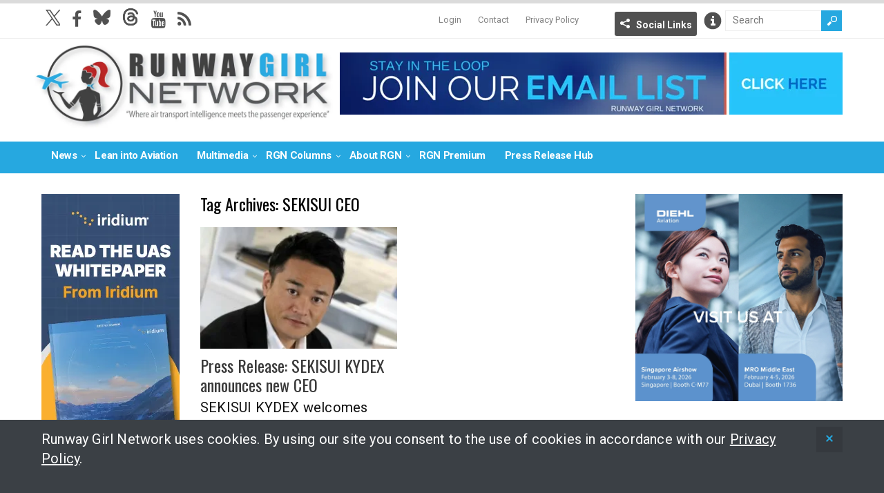

--- FILE ---
content_type: text/html; charset=UTF-8
request_url: https://runwaygirlnetwork.com/tag/sekisui-ceo/
body_size: 11235
content:
<!DOCTYPE html>
<!--[if IE 6]>
<html id="ie6" lang="en-US">
<![endif]-->
<!--[if IE 7]>
<html id="ie7" lang="en-US">
<![endif]-->
<!--[if IE 8]>
<html id="ie8" lang="en-US">
<![endif]-->
<!--[if !(IE 6) | !(IE 7) | !(IE 8)  ]><!-->
<html lang="en-US">
<!--<![endif]-->

<head>
<meta charset="UTF-8" />
<meta name="viewport" content="width=device-width, initial-scale=1" />

<title>SEKISUI CEO Archives - Runway GirlRunway Girl</title>
<link rel="profile" href="http://gmpg.org/xfn/11" />
<link rel="pingback" href="https://runwaygirlnetwork.com/xmlrpc.php" />
<!--[if lt IE 9]>
<script src="https://runwaygirlnetwork.com/wp-content/themes/wt_spirit/js/html5.js" type="text/javascript"></script>
<![endif]-->
<script type="text/javascript">
	var themeDir = "https://runwaygirlnetwork.com/wp-content/themes/wt_spirit";
</script>
<meta name='robots' content='index, follow, max-image-preview:large, max-snippet:-1, max-video-preview:-1' />

	<!-- This site is optimized with the Yoast SEO plugin v26.8 - https://yoast.com/product/yoast-seo-wordpress/ -->
	<title>SEKISUI CEO Archives - Runway Girl</title>
	<link rel="canonical" href="https://runwaygirlnetwork.com/tag/sekisui-ceo/" />
	<meta property="og:locale" content="en_US" />
	<meta property="og:type" content="article" />
	<meta property="og:title" content="SEKISUI CEO Archives - Runway Girl" />
	<meta property="og:url" content="https://runwaygirlnetwork.com/tag/sekisui-ceo/" />
	<meta property="og:site_name" content="Runway Girl" />
	<meta name="twitter:card" content="summary_large_image" />
	<script type="application/ld+json" class="yoast-schema-graph">{"@context":"https://schema.org","@graph":[{"@type":"CollectionPage","@id":"https://runwaygirlnetwork.com/tag/sekisui-ceo/","url":"https://runwaygirlnetwork.com/tag/sekisui-ceo/","name":"SEKISUI CEO Archives - Runway Girl","isPartOf":{"@id":"https://runwaygirlnetwork.com/#website"},"primaryImageOfPage":{"@id":"https://runwaygirlnetwork.com/tag/sekisui-ceo/#primaryimage"},"image":{"@id":"https://runwaygirlnetwork.com/tag/sekisui-ceo/#primaryimage"},"thumbnailUrl":"https://runwaygirlnetwork.com/wp-content/uploads/2022/11/Taka-Yamauchi-2-Custom.jpg","breadcrumb":{"@id":"https://runwaygirlnetwork.com/tag/sekisui-ceo/#breadcrumb"},"inLanguage":"en-US"},{"@type":"ImageObject","inLanguage":"en-US","@id":"https://runwaygirlnetwork.com/tag/sekisui-ceo/#primaryimage","url":"https://runwaygirlnetwork.com/wp-content/uploads/2022/11/Taka-Yamauchi-2-Custom.jpg","contentUrl":"https://runwaygirlnetwork.com/wp-content/uploads/2022/11/Taka-Yamauchi-2-Custom.jpg","width":2000,"height":1273,"caption":"SEKISUI KYDEX CEO Taka Yamauchi"},{"@type":"BreadcrumbList","@id":"https://runwaygirlnetwork.com/tag/sekisui-ceo/#breadcrumb","itemListElement":[{"@type":"ListItem","position":1,"name":"Home","item":"https://runwaygirlnetwork.com/"},{"@type":"ListItem","position":2,"name":"SEKISUI CEO"}]},{"@type":"WebSite","@id":"https://runwaygirlnetwork.com/#website","url":"https://runwaygirlnetwork.com/","name":"Runway Girl","description":"","potentialAction":[{"@type":"SearchAction","target":{"@type":"EntryPoint","urlTemplate":"https://runwaygirlnetwork.com/?s={search_term_string}"},"query-input":{"@type":"PropertyValueSpecification","valueRequired":true,"valueName":"search_term_string"}}],"inLanguage":"en-US"}]}</script>
	<!-- / Yoast SEO plugin. -->


<link rel='dns-prefetch' href='//www.google.com' />
<link rel='dns-prefetch' href='//cdnjs.cloudflare.com' />
<link rel='dns-prefetch' href='//fonts.googleapis.com' />
<link rel='dns-prefetch' href='//maxcdn.bootstrapcdn.com' />
<link rel="alternate" type="application/rss+xml" title="Runway Girl &raquo; Feed" href="https://runwaygirlnetwork.com/feed/" />
<link rel="alternate" type="application/rss+xml" title="Runway Girl &raquo; Comments Feed" href="https://runwaygirlnetwork.com/comments/feed/" />
<link rel="alternate" type="application/rss+xml" title="Runway Girl &raquo; SEKISUI CEO Tag Feed" href="https://runwaygirlnetwork.com/tag/sekisui-ceo/feed/" />
		<!-- This site uses the Google Analytics by MonsterInsights plugin v9.11.1 - Using Analytics tracking - https://www.monsterinsights.com/ -->
							<script src="//www.googletagmanager.com/gtag/js?id=G-7WQXZ7CEDT"  data-cfasync="false" data-wpfc-render="false" type="text/javascript" async></script>
			<script data-cfasync="false" data-wpfc-render="false" type="text/javascript">
				var mi_version = '9.11.1';
				var mi_track_user = true;
				var mi_no_track_reason = '';
								var MonsterInsightsDefaultLocations = {"page_location":"https:\/\/runwaygirlnetwork.com\/tag\/sekisui-ceo\/"};
								if ( typeof MonsterInsightsPrivacyGuardFilter === 'function' ) {
					var MonsterInsightsLocations = (typeof MonsterInsightsExcludeQuery === 'object') ? MonsterInsightsPrivacyGuardFilter( MonsterInsightsExcludeQuery ) : MonsterInsightsPrivacyGuardFilter( MonsterInsightsDefaultLocations );
				} else {
					var MonsterInsightsLocations = (typeof MonsterInsightsExcludeQuery === 'object') ? MonsterInsightsExcludeQuery : MonsterInsightsDefaultLocations;
				}

								var disableStrs = [
										'ga-disable-G-7WQXZ7CEDT',
									];

				/* Function to detect opted out users */
				function __gtagTrackerIsOptedOut() {
					for (var index = 0; index < disableStrs.length; index++) {
						if (document.cookie.indexOf(disableStrs[index] + '=true') > -1) {
							return true;
						}
					}

					return false;
				}

				/* Disable tracking if the opt-out cookie exists. */
				if (__gtagTrackerIsOptedOut()) {
					for (var index = 0; index < disableStrs.length; index++) {
						window[disableStrs[index]] = true;
					}
				}

				/* Opt-out function */
				function __gtagTrackerOptout() {
					for (var index = 0; index < disableStrs.length; index++) {
						document.cookie = disableStrs[index] + '=true; expires=Thu, 31 Dec 2099 23:59:59 UTC; path=/';
						window[disableStrs[index]] = true;
					}
				}

				if ('undefined' === typeof gaOptout) {
					function gaOptout() {
						__gtagTrackerOptout();
					}
				}
								window.dataLayer = window.dataLayer || [];

				window.MonsterInsightsDualTracker = {
					helpers: {},
					trackers: {},
				};
				if (mi_track_user) {
					function __gtagDataLayer() {
						dataLayer.push(arguments);
					}

					function __gtagTracker(type, name, parameters) {
						if (!parameters) {
							parameters = {};
						}

						if (parameters.send_to) {
							__gtagDataLayer.apply(null, arguments);
							return;
						}

						if (type === 'event') {
														parameters.send_to = monsterinsights_frontend.v4_id;
							var hookName = name;
							if (typeof parameters['event_category'] !== 'undefined') {
								hookName = parameters['event_category'] + ':' + name;
							}

							if (typeof MonsterInsightsDualTracker.trackers[hookName] !== 'undefined') {
								MonsterInsightsDualTracker.trackers[hookName](parameters);
							} else {
								__gtagDataLayer('event', name, parameters);
							}
							
						} else {
							__gtagDataLayer.apply(null, arguments);
						}
					}

					__gtagTracker('js', new Date());
					__gtagTracker('set', {
						'developer_id.dZGIzZG': true,
											});
					if ( MonsterInsightsLocations.page_location ) {
						__gtagTracker('set', MonsterInsightsLocations);
					}
										__gtagTracker('config', 'G-7WQXZ7CEDT', {"forceSSL":"true","anonymize_ip":"true"} );
										window.gtag = __gtagTracker;										(function () {
						/* https://developers.google.com/analytics/devguides/collection/analyticsjs/ */
						/* ga and __gaTracker compatibility shim. */
						var noopfn = function () {
							return null;
						};
						var newtracker = function () {
							return new Tracker();
						};
						var Tracker = function () {
							return null;
						};
						var p = Tracker.prototype;
						p.get = noopfn;
						p.set = noopfn;
						p.send = function () {
							var args = Array.prototype.slice.call(arguments);
							args.unshift('send');
							__gaTracker.apply(null, args);
						};
						var __gaTracker = function () {
							var len = arguments.length;
							if (len === 0) {
								return;
							}
							var f = arguments[len - 1];
							if (typeof f !== 'object' || f === null || typeof f.hitCallback !== 'function') {
								if ('send' === arguments[0]) {
									var hitConverted, hitObject = false, action;
									if ('event' === arguments[1]) {
										if ('undefined' !== typeof arguments[3]) {
											hitObject = {
												'eventAction': arguments[3],
												'eventCategory': arguments[2],
												'eventLabel': arguments[4],
												'value': arguments[5] ? arguments[5] : 1,
											}
										}
									}
									if ('pageview' === arguments[1]) {
										if ('undefined' !== typeof arguments[2]) {
											hitObject = {
												'eventAction': 'page_view',
												'page_path': arguments[2],
											}
										}
									}
									if (typeof arguments[2] === 'object') {
										hitObject = arguments[2];
									}
									if (typeof arguments[5] === 'object') {
										Object.assign(hitObject, arguments[5]);
									}
									if ('undefined' !== typeof arguments[1].hitType) {
										hitObject = arguments[1];
										if ('pageview' === hitObject.hitType) {
											hitObject.eventAction = 'page_view';
										}
									}
									if (hitObject) {
										action = 'timing' === arguments[1].hitType ? 'timing_complete' : hitObject.eventAction;
										hitConverted = mapArgs(hitObject);
										__gtagTracker('event', action, hitConverted);
									}
								}
								return;
							}

							function mapArgs(args) {
								var arg, hit = {};
								var gaMap = {
									'eventCategory': 'event_category',
									'eventAction': 'event_action',
									'eventLabel': 'event_label',
									'eventValue': 'event_value',
									'nonInteraction': 'non_interaction',
									'timingCategory': 'event_category',
									'timingVar': 'name',
									'timingValue': 'value',
									'timingLabel': 'event_label',
									'page': 'page_path',
									'location': 'page_location',
									'title': 'page_title',
									'referrer' : 'page_referrer',
								};
								for (arg in args) {
																		if (!(!args.hasOwnProperty(arg) || !gaMap.hasOwnProperty(arg))) {
										hit[gaMap[arg]] = args[arg];
									} else {
										hit[arg] = args[arg];
									}
								}
								return hit;
							}

							try {
								f.hitCallback();
							} catch (ex) {
							}
						};
						__gaTracker.create = newtracker;
						__gaTracker.getByName = newtracker;
						__gaTracker.getAll = function () {
							return [];
						};
						__gaTracker.remove = noopfn;
						__gaTracker.loaded = true;
						window['__gaTracker'] = __gaTracker;
					})();
									} else {
										console.log("");
					(function () {
						function __gtagTracker() {
							return null;
						}

						window['__gtagTracker'] = __gtagTracker;
						window['gtag'] = __gtagTracker;
					})();
									}
			</script>
							<!-- / Google Analytics by MonsterInsights -->
		<style id='wp-img-auto-sizes-contain-inline-css' type='text/css'>
img:is([sizes=auto i],[sizes^="auto," i]){contain-intrinsic-size:3000px 1500px}
/*# sourceURL=wp-img-auto-sizes-contain-inline-css */
</style>
<link rel='stylesheet' id='mp-theme-css' href='https://runwaygirlnetwork.com/wp-content/plugins/memberpress/css/ui/theme.css?ver=1.12.11' type='text/css' media='all' />
<style id='wp-emoji-styles-inline-css' type='text/css'>

	img.wp-smiley, img.emoji {
		display: inline !important;
		border: none !important;
		box-shadow: none !important;
		height: 1em !important;
		width: 1em !important;
		margin: 0 0.07em !important;
		vertical-align: -0.1em !important;
		background: none !important;
		padding: 0 !important;
	}
/*# sourceURL=wp-emoji-styles-inline-css */
</style>
<link rel='stylesheet' id='wp-block-library-css' href='https://runwaygirlnetwork.com/wp-includes/css/dist/block-library/style.min.css?ver=6.9' type='text/css' media='all' />
<style id='global-styles-inline-css' type='text/css'>
:root{--wp--preset--aspect-ratio--square: 1;--wp--preset--aspect-ratio--4-3: 4/3;--wp--preset--aspect-ratio--3-4: 3/4;--wp--preset--aspect-ratio--3-2: 3/2;--wp--preset--aspect-ratio--2-3: 2/3;--wp--preset--aspect-ratio--16-9: 16/9;--wp--preset--aspect-ratio--9-16: 9/16;--wp--preset--color--black: #000000;--wp--preset--color--cyan-bluish-gray: #abb8c3;--wp--preset--color--white: #ffffff;--wp--preset--color--pale-pink: #f78da7;--wp--preset--color--vivid-red: #cf2e2e;--wp--preset--color--luminous-vivid-orange: #ff6900;--wp--preset--color--luminous-vivid-amber: #fcb900;--wp--preset--color--light-green-cyan: #7bdcb5;--wp--preset--color--vivid-green-cyan: #00d084;--wp--preset--color--pale-cyan-blue: #8ed1fc;--wp--preset--color--vivid-cyan-blue: #0693e3;--wp--preset--color--vivid-purple: #9b51e0;--wp--preset--gradient--vivid-cyan-blue-to-vivid-purple: linear-gradient(135deg,rgb(6,147,227) 0%,rgb(155,81,224) 100%);--wp--preset--gradient--light-green-cyan-to-vivid-green-cyan: linear-gradient(135deg,rgb(122,220,180) 0%,rgb(0,208,130) 100%);--wp--preset--gradient--luminous-vivid-amber-to-luminous-vivid-orange: linear-gradient(135deg,rgb(252,185,0) 0%,rgb(255,105,0) 100%);--wp--preset--gradient--luminous-vivid-orange-to-vivid-red: linear-gradient(135deg,rgb(255,105,0) 0%,rgb(207,46,46) 100%);--wp--preset--gradient--very-light-gray-to-cyan-bluish-gray: linear-gradient(135deg,rgb(238,238,238) 0%,rgb(169,184,195) 100%);--wp--preset--gradient--cool-to-warm-spectrum: linear-gradient(135deg,rgb(74,234,220) 0%,rgb(151,120,209) 20%,rgb(207,42,186) 40%,rgb(238,44,130) 60%,rgb(251,105,98) 80%,rgb(254,248,76) 100%);--wp--preset--gradient--blush-light-purple: linear-gradient(135deg,rgb(255,206,236) 0%,rgb(152,150,240) 100%);--wp--preset--gradient--blush-bordeaux: linear-gradient(135deg,rgb(254,205,165) 0%,rgb(254,45,45) 50%,rgb(107,0,62) 100%);--wp--preset--gradient--luminous-dusk: linear-gradient(135deg,rgb(255,203,112) 0%,rgb(199,81,192) 50%,rgb(65,88,208) 100%);--wp--preset--gradient--pale-ocean: linear-gradient(135deg,rgb(255,245,203) 0%,rgb(182,227,212) 50%,rgb(51,167,181) 100%);--wp--preset--gradient--electric-grass: linear-gradient(135deg,rgb(202,248,128) 0%,rgb(113,206,126) 100%);--wp--preset--gradient--midnight: linear-gradient(135deg,rgb(2,3,129) 0%,rgb(40,116,252) 100%);--wp--preset--font-size--small: 13px;--wp--preset--font-size--medium: 20px;--wp--preset--font-size--large: 36px;--wp--preset--font-size--x-large: 42px;--wp--preset--spacing--20: 0.44rem;--wp--preset--spacing--30: 0.67rem;--wp--preset--spacing--40: 1rem;--wp--preset--spacing--50: 1.5rem;--wp--preset--spacing--60: 2.25rem;--wp--preset--spacing--70: 3.38rem;--wp--preset--spacing--80: 5.06rem;--wp--preset--shadow--natural: 6px 6px 9px rgba(0, 0, 0, 0.2);--wp--preset--shadow--deep: 12px 12px 50px rgba(0, 0, 0, 0.4);--wp--preset--shadow--sharp: 6px 6px 0px rgba(0, 0, 0, 0.2);--wp--preset--shadow--outlined: 6px 6px 0px -3px rgb(255, 255, 255), 6px 6px rgb(0, 0, 0);--wp--preset--shadow--crisp: 6px 6px 0px rgb(0, 0, 0);}:where(.is-layout-flex){gap: 0.5em;}:where(.is-layout-grid){gap: 0.5em;}body .is-layout-flex{display: flex;}.is-layout-flex{flex-wrap: wrap;align-items: center;}.is-layout-flex > :is(*, div){margin: 0;}body .is-layout-grid{display: grid;}.is-layout-grid > :is(*, div){margin: 0;}:where(.wp-block-columns.is-layout-flex){gap: 2em;}:where(.wp-block-columns.is-layout-grid){gap: 2em;}:where(.wp-block-post-template.is-layout-flex){gap: 1.25em;}:where(.wp-block-post-template.is-layout-grid){gap: 1.25em;}.has-black-color{color: var(--wp--preset--color--black) !important;}.has-cyan-bluish-gray-color{color: var(--wp--preset--color--cyan-bluish-gray) !important;}.has-white-color{color: var(--wp--preset--color--white) !important;}.has-pale-pink-color{color: var(--wp--preset--color--pale-pink) !important;}.has-vivid-red-color{color: var(--wp--preset--color--vivid-red) !important;}.has-luminous-vivid-orange-color{color: var(--wp--preset--color--luminous-vivid-orange) !important;}.has-luminous-vivid-amber-color{color: var(--wp--preset--color--luminous-vivid-amber) !important;}.has-light-green-cyan-color{color: var(--wp--preset--color--light-green-cyan) !important;}.has-vivid-green-cyan-color{color: var(--wp--preset--color--vivid-green-cyan) !important;}.has-pale-cyan-blue-color{color: var(--wp--preset--color--pale-cyan-blue) !important;}.has-vivid-cyan-blue-color{color: var(--wp--preset--color--vivid-cyan-blue) !important;}.has-vivid-purple-color{color: var(--wp--preset--color--vivid-purple) !important;}.has-black-background-color{background-color: var(--wp--preset--color--black) !important;}.has-cyan-bluish-gray-background-color{background-color: var(--wp--preset--color--cyan-bluish-gray) !important;}.has-white-background-color{background-color: var(--wp--preset--color--white) !important;}.has-pale-pink-background-color{background-color: var(--wp--preset--color--pale-pink) !important;}.has-vivid-red-background-color{background-color: var(--wp--preset--color--vivid-red) !important;}.has-luminous-vivid-orange-background-color{background-color: var(--wp--preset--color--luminous-vivid-orange) !important;}.has-luminous-vivid-amber-background-color{background-color: var(--wp--preset--color--luminous-vivid-amber) !important;}.has-light-green-cyan-background-color{background-color: var(--wp--preset--color--light-green-cyan) !important;}.has-vivid-green-cyan-background-color{background-color: var(--wp--preset--color--vivid-green-cyan) !important;}.has-pale-cyan-blue-background-color{background-color: var(--wp--preset--color--pale-cyan-blue) !important;}.has-vivid-cyan-blue-background-color{background-color: var(--wp--preset--color--vivid-cyan-blue) !important;}.has-vivid-purple-background-color{background-color: var(--wp--preset--color--vivid-purple) !important;}.has-black-border-color{border-color: var(--wp--preset--color--black) !important;}.has-cyan-bluish-gray-border-color{border-color: var(--wp--preset--color--cyan-bluish-gray) !important;}.has-white-border-color{border-color: var(--wp--preset--color--white) !important;}.has-pale-pink-border-color{border-color: var(--wp--preset--color--pale-pink) !important;}.has-vivid-red-border-color{border-color: var(--wp--preset--color--vivid-red) !important;}.has-luminous-vivid-orange-border-color{border-color: var(--wp--preset--color--luminous-vivid-orange) !important;}.has-luminous-vivid-amber-border-color{border-color: var(--wp--preset--color--luminous-vivid-amber) !important;}.has-light-green-cyan-border-color{border-color: var(--wp--preset--color--light-green-cyan) !important;}.has-vivid-green-cyan-border-color{border-color: var(--wp--preset--color--vivid-green-cyan) !important;}.has-pale-cyan-blue-border-color{border-color: var(--wp--preset--color--pale-cyan-blue) !important;}.has-vivid-cyan-blue-border-color{border-color: var(--wp--preset--color--vivid-cyan-blue) !important;}.has-vivid-purple-border-color{border-color: var(--wp--preset--color--vivid-purple) !important;}.has-vivid-cyan-blue-to-vivid-purple-gradient-background{background: var(--wp--preset--gradient--vivid-cyan-blue-to-vivid-purple) !important;}.has-light-green-cyan-to-vivid-green-cyan-gradient-background{background: var(--wp--preset--gradient--light-green-cyan-to-vivid-green-cyan) !important;}.has-luminous-vivid-amber-to-luminous-vivid-orange-gradient-background{background: var(--wp--preset--gradient--luminous-vivid-amber-to-luminous-vivid-orange) !important;}.has-luminous-vivid-orange-to-vivid-red-gradient-background{background: var(--wp--preset--gradient--luminous-vivid-orange-to-vivid-red) !important;}.has-very-light-gray-to-cyan-bluish-gray-gradient-background{background: var(--wp--preset--gradient--very-light-gray-to-cyan-bluish-gray) !important;}.has-cool-to-warm-spectrum-gradient-background{background: var(--wp--preset--gradient--cool-to-warm-spectrum) !important;}.has-blush-light-purple-gradient-background{background: var(--wp--preset--gradient--blush-light-purple) !important;}.has-blush-bordeaux-gradient-background{background: var(--wp--preset--gradient--blush-bordeaux) !important;}.has-luminous-dusk-gradient-background{background: var(--wp--preset--gradient--luminous-dusk) !important;}.has-pale-ocean-gradient-background{background: var(--wp--preset--gradient--pale-ocean) !important;}.has-electric-grass-gradient-background{background: var(--wp--preset--gradient--electric-grass) !important;}.has-midnight-gradient-background{background: var(--wp--preset--gradient--midnight) !important;}.has-small-font-size{font-size: var(--wp--preset--font-size--small) !important;}.has-medium-font-size{font-size: var(--wp--preset--font-size--medium) !important;}.has-large-font-size{font-size: var(--wp--preset--font-size--large) !important;}.has-x-large-font-size{font-size: var(--wp--preset--font-size--x-large) !important;}
/*# sourceURL=global-styles-inline-css */
</style>

<style id='classic-theme-styles-inline-css' type='text/css'>
/*! This file is auto-generated */
.wp-block-button__link{color:#fff;background-color:#32373c;border-radius:9999px;box-shadow:none;text-decoration:none;padding:calc(.667em + 2px) calc(1.333em + 2px);font-size:1.125em}.wp-block-file__button{background:#32373c;color:#fff;text-decoration:none}
/*# sourceURL=/wp-includes/css/classic-themes.min.css */
</style>
<link rel='stylesheet' id='wp-job-manager-job-listings-css' href='https://runwaygirlnetwork.com/wp-content/plugins/wp-job-manager/assets/dist/css/job-listings.css?ver=598383a28ac5f9f156e4' type='text/css' media='all' />
<link rel='stylesheet' id='roboto-font-css' href='https://fonts.googleapis.com/css2?family=Roboto%3Awght%40400%3B700%3B900&#038;display=swap&#038;ver=01' type='text/css' media='all' />
<link rel='stylesheet' id='font-awesome-css' href='//maxcdn.bootstrapcdn.com/font-awesome/4.3.0/css/font-awesome.min.css?ver=6.9' type='text/css' media='all' />
<link rel='stylesheet' id='wt-style--1028b-css' href='https://runwaygirlnetwork.com/wp-content/themes/wt_spirit-runwaygirl/style.css?ver=2024---1028b' type='text/css' media='all' />
<link rel='stylesheet' id='mmenu-css-css' href='https://cdnjs.cloudflare.com/ajax/libs/jQuery.mmenu/5.7.4/css/jquery.mmenu.css?ver=10112016' type='text/css' media='all' />
<link rel='stylesheet' id='fancybox-css' href='https://runwaygirlnetwork.com/wp-content/themes/wt_spirit-runwaygirl/js/lib-fancybox/jquery.fancybox.css?ver=3.0' type='text/css' media='all' />
<link rel='stylesheet' id='wpgdprc-front-css-css' href='https://runwaygirlnetwork.com/wp-content/plugins/wp-gdpr-compliance/Assets/css/front.css?ver=1706714065' type='text/css' media='all' />
<style id='wpgdprc-front-css-inline-css' type='text/css'>
:root{--wp-gdpr--bar--background-color: #000000;--wp-gdpr--bar--color: #ffffff;--wp-gdpr--button--background-color: #000000;--wp-gdpr--button--background-color--darken: #000000;--wp-gdpr--button--color: #ffffff;}
/*# sourceURL=wpgdprc-front-css-inline-css */
</style>
<script type="text/javascript" src="https://runwaygirlnetwork.com/wp-content/plugins/google-analytics-for-wordpress/assets/js/frontend-gtag.min.js?ver=9.11.1" id="monsterinsights-frontend-script-js" async="async" data-wp-strategy="async"></script>
<script data-cfasync="false" data-wpfc-render="false" type="text/javascript" id='monsterinsights-frontend-script-js-extra'>/* <![CDATA[ */
var monsterinsights_frontend = {"js_events_tracking":"true","download_extensions":"doc,pdf,ppt,zip,xls,docx,pptx,xlsx","inbound_paths":"[]","home_url":"https:\/\/runwaygirlnetwork.com","hash_tracking":"false","v4_id":"G-7WQXZ7CEDT"};/* ]]> */
</script>
<script type="text/javascript" src="https://www.google.com/recaptcha/api.js?ver=6.9" id="recaptcha-js"></script>
<script type="text/javascript" src="https://runwaygirlnetwork.com/wp-includes/js/jquery/jquery.min.js?ver=3.7.1" id="jquery-core-js"></script>
<script type="text/javascript" src="https://runwaygirlnetwork.com/wp-includes/js/jquery/jquery-migrate.min.js?ver=3.4.1" id="jquery-migrate-js"></script>
<script type="text/javascript" src="https://runwaygirlnetwork.com/wp-content/themes/wt_spirit/js/jcarousellite_1.0.1.min.js?ver=6.9" id="wt_carousel-js"></script>
<script type="text/javascript" id="wpgdprc-front-js-js-extra">
/* <![CDATA[ */
var wpgdprcFront = {"ajaxUrl":"https://runwaygirlnetwork.com/wp-admin/admin-ajax.php","ajaxNonce":"71880bfb49","ajaxArg":"security","pluginPrefix":"wpgdprc","blogId":"1","isMultiSite":"","locale":"en_US","showSignUpModal":"","showFormModal":"","cookieName":"wpgdprc-consent","consentVersion":"","path":"/","prefix":"wpgdprc"};
//# sourceURL=wpgdprc-front-js-js-extra
/* ]]> */
</script>
<script type="text/javascript" src="https://runwaygirlnetwork.com/wp-content/plugins/wp-gdpr-compliance/Assets/js/front.min.js?ver=1706714065" id="wpgdprc-front-js-js"></script>
<link rel="https://api.w.org/" href="https://runwaygirlnetwork.com/wp-json/" /><link rel="alternate" title="JSON" type="application/json" href="https://runwaygirlnetwork.com/wp-json/wp/v2/tags/54916" /><link rel="EditURI" type="application/rsd+xml" title="RSD" href="https://runwaygirlnetwork.com/xmlrpc.php?rsd" />
<meta name="generator" content="WordPress 6.9" />

<!-- This site is using AdRotate Professional v5.19.1 to display their advertisements - https://ajdg.solutions/ -->
<!-- AdRotate CSS -->
<style type="text/css" media="screen">
	.g { margin:0px; padding:0px; overflow:hidden; line-height:1; zoom:1; }
	.g img { height:auto; }
	.g-col { position:relative; float:left; }
	.g-col:first-child { margin-left: 0; }
	.g-col:last-child { margin-right: 0; }
	.g-wall { display:block; position:fixed; left:0; top:0; width:100%; height:100%; z-index:-1; }
	.woocommerce-page .g, .bbpress-wrapper .g { margin: 20px auto; clear:both; }
	@media only screen and (max-width: 480px) {
		.g-col, .g-dyn, .g-single { width:100%; margin-left:0; margin-right:0; }
		.woocommerce-page .g, .bbpress-wrapper .g { margin: 10px auto; }
	}
</style>
<!-- /AdRotate CSS -->

<link rel="shortcut icon" href="https://runwaygirlnetwork.com/wp-content/uploads/2014/09/favicon.ico" />	
<script src="/wp-content/mu-plugins/captaincore-analytics.js" data-site="HWELRIHO" defer></script>
		<style type="text/css" id="wp-custom-css">
			.single .entry-content img.alignleft, 
.single .entry-content img.alignright, 
.single .entry-content img.alignnone, 
.single .entry-content img.aligncenter {
	margin-bottom: 15px;;
}

#ticker-posts li:first-child {
	display:none!important;
}
#ticker-posts li:nth-of-type(2) a {
	padding-left: 140px;
}

p:empty {
	display: none;
	margin-bottom: 0;
}

@media only screen and (min-width: 479px) {
	div.entry-month time {
		display:block;
	}
}		</style>
		</head>
<body class="archive tag tag-sekisui-ceo tag-54916 wp-theme-wt_spirit wp-child-theme-wt_spirit-runwaygirl spirit-runway-girl">
	<div>
	<nav id="mmenu" class="mmenu">
		<div class="menu-mobile-menu-container"><ul id="mobile-nav" class="menu"><li id="menu-item-29775" class="menu-item menu-item-type-custom menu-item-object-custom menu-item-home menu-item-29775"><a href="https://runwaygirlnetwork.com/">Home</a></li>
<li id="menu-item-29744" class="menu-item menu-item-type-custom menu-item-object-custom menu-item-has-children menu-item-29744"><a href="#">News</a>
<ul class="sub-menu">
	<li id="menu-item-29745" class="menu-item menu-item-type-taxonomy menu-item-object-category menu-item-29745"><a href="https://runwaygirlnetwork.com/category/safety/">Safety</a></li>
	<li id="menu-item-29746" class="menu-item menu-item-type-taxonomy menu-item-object-category menu-item-29746"><a href="https://runwaygirlnetwork.com/category/comfort/">Comfort</a></li>
	<li id="menu-item-29747" class="menu-item menu-item-type-taxonomy menu-item-object-category menu-item-29747"><a href="https://runwaygirlnetwork.com/category/connectivity/">Connectivity</a></li>
	<li id="menu-item-29748" class="menu-item menu-item-type-taxonomy menu-item-object-category menu-item-29748"><a href="https://runwaygirlnetwork.com/category/services/">Services</a></li>
	<li id="menu-item-29751" class="menu-item menu-item-type-post_type menu-item-object-page menu-item-29751"><a href="https://runwaygirlnetwork.com/news/">All News</a></li>
	<li id="menu-item-29752" class="logged-in menu-item menu-item-type-taxonomy menu-item-object-category menu-item-29752"><a href="https://runwaygirlnetwork.com/category/premium-content/">RGN Premium Headlines</a></li>
</ul>
</li>
<li id="menu-item-29753" class="menu-item menu-item-type-taxonomy menu-item-object-category menu-item-29753"><a href="https://runwaygirlnetwork.com/category/lean-into-aviation/">Lean into Aviation</a></li>
<li id="menu-item-43789" class="menu-item menu-item-type-taxonomy menu-item-object-category menu-item-has-children menu-item-43789"><a href="https://runwaygirlnetwork.com/category/multimedia/">Multimedia</a>
<ul class="sub-menu">
	<li id="menu-item-153928" class="menu-item menu-item-type-taxonomy menu-item-object-category menu-item-153928"><a href="https://runwaygirlnetwork.com/category/multimedia/">Multimedia</a></li>
	<li id="menu-item-153927" class="menu-item menu-item-type-taxonomy menu-item-object-category menu-item-153927"><a href="https://runwaygirlnetwork.com/category/paxex-podcast/">PaxEx Podcast</a></li>
</ul>
</li>
<li id="menu-item-29759" class="menu-item menu-item-type-custom menu-item-object-custom menu-item-has-children menu-item-29759"><a href="#">RGN Columns</a>
<ul class="sub-menu">
	<li id="menu-item-58745" class="menu-item menu-item-type-taxonomy menu-item-object-category menu-item-58745"><a href="https://runwaygirlnetwork.com/category/nose-to-tail/">Nose to Tail</a></li>
	<li id="menu-item-38401" class="menu-item menu-item-type-taxonomy menu-item-object-category menu-item-38401"><a href="https://runwaygirlnetwork.com/category/rgn-op-ed/">Op-Ed</a></li>
	<li id="menu-item-115172" class="menu-item menu-item-type-taxonomy menu-item-object-category menu-item-115172"><a href="https://runwaygirlnetwork.com/category/green-wing/">Green Wing</a></li>
	<li id="menu-item-153915" class="menu-item menu-item-type-taxonomy menu-item-object-category menu-item-153915"><a href="https://runwaygirlnetwork.com/category/ife-film-review/">IFE Film Review</a></li>
</ul>
</li>
<li id="menu-item-29767" class="menu-item menu-item-type-custom menu-item-object-custom menu-item-has-children menu-item-29767"><a href="#">About RGN</a>
<ul class="sub-menu">
	<li id="menu-item-29768" class="menu-item menu-item-type-post_type menu-item-object-page menu-item-29768"><a href="https://runwaygirlnetwork.com/the-network/">The Network</a></li>
	<li id="menu-item-31024" class="menu-item menu-item-type-post_type menu-item-object-page menu-item-31024"><a href="https://runwaygirlnetwork.com/email-signup/">Newsletter Sign-up</a></li>
</ul>
</li>
<li id="menu-item-29770" class="logged-out menu-item menu-item-type-post_type menu-item-object-page menu-item-29770"><a href="https://runwaygirlnetwork.com/member-portal/">RGN Premium Sign Up</a></li>
<li id="menu-item-29771" class="logged-in menu-item menu-item-type-taxonomy menu-item-object-category menu-item-29771"><a href="https://runwaygirlnetwork.com/category/premium-content/">RGN Premium Headlines</a></li>
<li id="menu-item-29772" class="menu-item menu-item-type-taxonomy menu-item-object-category menu-item-29772"><a href="https://runwaygirlnetwork.com/category/press-release-hub/">Press Release Hub</a></li>
<li id="menu-item-54521" class="menu-item menu-item-type-post_type menu-item-object-page menu-item-54521"><a href="https://runwaygirlnetwork.com/privacy-policy/">Privacy Policy</a></li>
<li id="menu-item-135666" class="menu-item menu-item-type-custom menu-item-object-custom menu-item-135666"><a href="/login/">Premium Login</a></li>
</ul></div>	</nav>
	<header id="header">
		<div class="top">
			<a href="#mmenu" class="mmenu-trigger"></a>
		
			<div class="inner-wrap">
				
				<div class="top-menu">
					<img src="https://runwaygirlnetwork.com/wp-content/themes/wt_spirit-runwaygirl/img/ico-bluesky-blue.png" alt="bluesky" style="opacity: 0; height: 0px; width: 0px; position: absolute;">
					<img src="https://runwaygirlnetwork.com/wp-content/themes/wt_spirit-runwaygirl/img/ico-threads-blue.png" alt="threads" style="opacity: 0; height: 0px; width: 0px; position: absolute;">
					<div class="social-menu">
											<a href="https://twitter.com/runwaygirl" target="_blank"><i class="fa fa-twitter"></i></a>
																<a href="https://www.facebook.com/RunwayGirl" target="_blank"><i class="fa fa-facebook"></i></a>
																<!-- <a href="https://itunes.apple.com/us/podcast/paxex-podcast/id783066184" target="_blank"><i class="fa fa-headphones"></i></a> -->
																<a href="https://bsky.app/profile/runwaygirl.com" target="_blank"><i class="fa fa-bluesky"></i></a>
																<a href="https://www.threads.net/@runwaygirl" target="_blank"><i class="fa fa-threads"></i></a>
																					<a href="http://www.youtube.com/user/RunwayGirlMaryKirby" target="_blank"><i class="fa fa-youtube"></i></a>
																<a href="https://runwaygirlnetwork.com/feed/" target="_blank"><i class="fa fa-rss"></i></a>
										</div>
					<ul id="menu-top-menu" class="menu"><li id="menu-item-628" class="logged-out menu-item menu-item-type-post_type menu-item-object-page menu-item-628"><a href="https://runwaygirlnetwork.com/login/">Login</a></li>
<li id="menu-item-629" class="logged-in menu-item menu-item-type-post_type menu-item-object-page menu-item-629"><a href="https://runwaygirlnetwork.com/account/">Account</a></li>
<li id="menu-item-223" class="menu-item menu-item-type-post_type menu-item-object-page menu-item-223"><a href="https://runwaygirlnetwork.com/contact-rgn/">Contact</a></li>
<li id="menu-item-54187" class="menu-item menu-item-type-post_type menu-item-object-page menu-item-54187"><a href="https://runwaygirlnetwork.com/privacy-policy/">Privacy Policy</a></li>
</ul>				</div>

													<div class="share">

						<img src="https://runwaygirlnetwork.com/wp-content/themes/wt_spirit-runwaygirl/img/ico-bluesky-blue.png" alt="bluesky" style="opacity: 0; height: 0px; width: 0px; position: absolute;">
						<div class="share-title"><a href="#" class="share-link">Social Links</a></div>
						<div class="share-panel" tabindex="-1">
							<ul class="list">
																	<li><a class="twitter" href="https://twitter.com/runwaygirl">X</a></li>
																
																	<li><a class="fb" href="https://www.facebook.com/RunwayGirl">Facebook</a></li>
								
																	<li><a class="linkedin" href="https://www.linkedin.com/company/18256607">LinkedIn</a></li>
																									<li><a class="bluesky" href="https://bsky.app/profile/runwaygirl.com">BlueSky</a></li>
																									<li><a class="threads" href="https://www.threads.net/@runwaygirl">Threads</a></li>
																							</ul>
						</div>
					</div>
								
									<div class="header-info">
						<div class="info-title"><a href="#" class="info-link">Info</a></div>
						<div class="info-panel" tabindex="-1">
							<ul class="list">
																	<li><a href="https://runwaygirlnetwork.com/contact-rgn/">Advertise on RunwayGirl Network</a></li>
																
																
													
							</ul>
						</div>
					</div>
								
				<div class="search">
						<form method="get" id="searchform" action="https://runwaygirlnetwork.com/">
		<input type="text" class="searchfield" name="s" id="s" placeholder="Search" />
		<input type="submit" class="submit button main-color-bg" name="submit" id="searchsubmit" value="Search" />
	</form>
				</div>
				<div class="clearfix"></div>				
			</div>
		</div>
		
		<div class="logo-wrap">
			<div class="inner-wrap">
				<div class="logo">			
											<h1>
							<a href="https://runwaygirlnetwork.com" title="Runway Girl">
								<img src="https://runwaygirlnetwork.com/wp-content/uploads/2014/08/runwaygirllogoupdated.jpg" alt="Runway Girl" />
							</a>
						</h1>	
						
				</div>
				
				
											<div class="banner" data-msg="wt_option">	
							<A HREF="https://runwaygirlnetwork.com/email-signup/"><IMG SRC="https://runwaygirlnetwork.com/wp-content/uploads/2016/12/STAY_IN_THE_LOOP.png" BORDER=0 WIDTH=728 HEIGHT=90 ALT="Advertisement"></A>						</div>
					
	   						</div>
				
		</div>
		<div id="main-menu">
			<div class="inner-wrap">
				<ul id="menu-primary-menu" class="menu"><li id="menu-item-5171" class="menu-item menu-item-type-custom menu-item-object-custom menu-item-has-children menu-item-5171"><a href="#">News</a>
<ul class="sub-menu">
	<li id="menu-item-29" class="menu-item menu-item-type-taxonomy menu-item-object-category menu-item-29"><a href="https://runwaygirlnetwork.com/category/safety/">Safety</a></li>
	<li id="menu-item-26" class="menu-item menu-item-type-taxonomy menu-item-object-category menu-item-26"><a href="https://runwaygirlnetwork.com/category/comfort/">Comfort</a></li>
	<li id="menu-item-27" class="menu-item menu-item-type-taxonomy menu-item-object-category menu-item-27"><a href="https://runwaygirlnetwork.com/category/connectivity/">Connectivity</a></li>
	<li id="menu-item-30" class="menu-item menu-item-type-taxonomy menu-item-object-category menu-item-30"><a href="https://runwaygirlnetwork.com/category/services/">Services</a></li>
	<li id="menu-item-16" class="menu-item menu-item-type-post_type menu-item-object-page menu-item-16"><a href="https://runwaygirlnetwork.com/news/">All News</a></li>
	<li id="menu-item-16401" class="logged-in menu-item menu-item-type-taxonomy menu-item-object-category menu-item-16401"><a href="https://runwaygirlnetwork.com/category/premium-content/">RGN Premium</a></li>
</ul>
</li>
<li id="menu-item-28" class="menu-item menu-item-type-taxonomy menu-item-object-category menu-item-28"><a href="https://runwaygirlnetwork.com/category/lean-into-aviation/">Lean into Aviation</a></li>
<li id="menu-item-153920" class="menu-item menu-item-type-custom menu-item-object-custom menu-item-has-children menu-item-153920"><a href="https://runwaygirlnetwork.com/category/multimedia/">Multimedia</a>
<ul class="sub-menu">
	<li id="menu-item-153919" class="menu-item menu-item-type-taxonomy menu-item-object-category menu-item-153919"><a href="https://runwaygirlnetwork.com/category/multimedia/">Multimedia</a></li>
	<li id="menu-item-153918" class="menu-item menu-item-type-taxonomy menu-item-object-category menu-item-153918"><a href="https://runwaygirlnetwork.com/category/paxex-podcast/">PaxEx Podcast</a></li>
</ul>
</li>
<li id="menu-item-16859" class="menu-item menu-item-type-custom menu-item-object-custom menu-item-has-children menu-item-16859"><a href="#">RGN Columns</a>
<ul class="sub-menu">
	<li id="menu-item-58746" class="menu-item menu-item-type-taxonomy menu-item-object-category menu-item-58746"><a href="https://runwaygirlnetwork.com/category/nose-to-tail/">Nose to Tail</a></li>
	<li id="menu-item-38400" class="menu-item menu-item-type-taxonomy menu-item-object-category menu-item-38400"><a href="https://runwaygirlnetwork.com/category/rgn-op-ed/">Op-Ed</a></li>
	<li id="menu-item-115169" class="menu-item menu-item-type-taxonomy menu-item-object-category menu-item-115169"><a href="https://runwaygirlnetwork.com/category/green-wing/">Green Wing</a></li>
	<li id="menu-item-153914" class="menu-item menu-item-type-taxonomy menu-item-object-category menu-item-153914"><a href="https://runwaygirlnetwork.com/category/ife-film-review/">IFE Film Review</a></li>
</ul>
</li>
<li id="menu-item-24832" class="menu-item menu-item-type-custom menu-item-object-custom menu-item-has-children menu-item-24832"><a href="#">About RGN</a>
<ul class="sub-menu">
	<li id="menu-item-53" class="menu-item menu-item-type-post_type menu-item-object-page menu-item-53"><a href="https://runwaygirlnetwork.com/the-network/">The Network</a></li>
	<li id="menu-item-31025" class="menu-item menu-item-type-post_type menu-item-object-page menu-item-31025"><a href="https://runwaygirlnetwork.com/email-signup/">Newsletter Sign-up</a></li>
</ul>
</li>
<li id="menu-item-16515" class="logged-out menu-item menu-item-type-post_type menu-item-object-page menu-item-16515"><a href="https://runwaygirlnetwork.com/member-portal/">RGN Premium</a></li>
<li id="menu-item-23090" class="logged-in menu-item menu-item-type-taxonomy menu-item-object-category menu-item-23090"><a href="https://runwaygirlnetwork.com/category/premium-content/">RGN Premium</a></li>
<li id="menu-item-14745" class="menu-item menu-item-type-taxonomy menu-item-object-category menu-item-14745"><a href="https://runwaygirlnetwork.com/category/press-release-hub/">Press Release Hub</a></li>
</ul>	
			</div>			
		</div>
		<div class="clearfix"></div>
	</header>
	<section class="consent-banner" role="banner" aria-hidden="false">
		<div>
			<div class="" aria-label="notice-message">
			    <p>Runway Girl Network uses cookies. By using our site you consent to the use of cookies in accordance with our <a href="/privacy-policy/" target="_blank" rel="noopener">Privacy Policy</a>.</p>
			</div>
			<button class="notice-close" role="status" aria-hidden="true">
			    <svg aria-hidden="true" class="svg-icon m0 iconClearSm" width="14" height="14" viewBox="0 0 14 14"><path d="M12 3.41L10.59 2 7 5.59 3.41 2 2 3.41 5.59 7 2 10.59 3.41 12 7 8.41 10.59 12 12 10.59 8.41 7z"></path></svg>
			</button>
		</div>
	</section>
	<div id="container" class="hfeed">	
	<div id="main">	
	<div class="content-wrap">
	<div id="content" class="post-archive tag-archive">
					
			<header class="archive-header">
				<h3 class="archive-title">Tag Archives: <span>SEKISUI CEO</span></h3>
				
							</header>

			<div class="archive-postlist">
								
																	
					<div class="col col-285">
						
<article id="post-121101" class="post-121101 post type-post status-publish format-standard has-post-thumbnail hentry category-press-release-hub tag-sekisui tag-sekisui-ceo tag-sekisui-kydex tag-yoritaka-taka-yamauchi">	
	
			<div class="thumb">
			<a href="https://runwaygirlnetwork.com/2022/11/sekisui-kydex-ceo-yoritaka-taka-yamauchi/"><img width="300" height="185" src="https://runwaygirlnetwork.com/wp-content/uploads/2022/11/Taka-Yamauchi-2-Custom-300x185.jpg" class="attachment-wt-thumb300x185 size-wt-thumb300x185 wp-post-image" alt="SEKISUI KYDEX CEO Taka Yamauchi" decoding="async" fetchpriority="high" /></a>
								
												
		</div>
		
	<div class="post-desc">
		<h3>
			<a href="https://runwaygirlnetwork.com/2022/11/sekisui-kydex-ceo-yoritaka-taka-yamauchi/" rel="bookmark">
				Press Release: SEKISUI KYDEX announces new CEO			</a>
		</h3>
		<p>
			SEKISUI KYDEX welcomes Yoritaka “Taka” Yamauchi as CEO, on October 1, 2022. Yamauchi joins SEKISUI KYDEX with over 18 years of experience de...									
			<a href="https://runwaygirlnetwork.com/2022/11/sekisui-kydex-ceo-yoritaka-taka-yamauchi/" class="more">Continue Reading</a>
		</p>
	</div>	
</article><!-- /post-121101 -->
					</div>
												</div>
						</div><!-- /content -->
	 
<div id="sidebar-right" class="sidebar">
	<aside id="5e7b66041452c-20" class="widget-odd widget-first widget-1 widget_adsingle widget 5e7b66041452c"><div class="a-single a-51"><a class="gofollow" data-track="NTEsMCwxLDYw" href="https://bit.ly/45NvvoH" target="_blank"><img src="https://runwaygirlnetwork.com/wp-content/uploads/2026/01/Diehl_Banner_MRO_Singapore2_300x300px.gif" alt="Static Right"></a></div></aside><aside id="5e7b66041452c-12" class="widget-even widget-2 widget_adsingle widget 5e7b66041452c"><div class="a-single a-187"><a class="gofollow" data-track="MTg3LDAsMSw2MA==" href="https://www.thinkom.com/multi-orbit-rgn-2024" target="_blank"><img src="https://runwaygirlnetwork.com/wp-content/uploads/2024/04/Multi-Orbit_square.gif" alt="Rotation"></a></div></aside><aside id="5e7b66041452c-18" class="widget-odd widget-3 widget_adsingle widget 5e7b66041452c"><div class="a-single a-52"><a class="gofollow" data-track="NTIsMCwxLDYw" href="https://bit.ly/47M1t4C" target="_blank"><img src="https://runwaygirlnetwork.com/wp-content/uploads/2025/03/250228_Diehl_Imagine_AZ_300x600px__Cabin_Optimization.gif" alt="Static Right"></a></div></aside><aside id="5e7b66041452c-19" class="widget-even widget-4 widget_adsingle widget 5e7b66041452c"><div class="a-single a-53"><a class="gofollow" data-track="NTMsMCwxLDYw" href="https://bit.ly/41ss6ZI" target="_blank"><img src="https://runwaygirlnetwork.com/wp-content/uploads/2025/03/250228_Diehl_Imagine_AZ_300x600px__Smart_Cabin.gif" alt="Static Right"></a></div></aside><aside id="5e7b66041452c-36" class="widget-odd widget-5 widget_adsingle widget 5e7b66041452c"><div class="a-single a-297"><a class="gofollow" data-track="Mjk3LDAsMSw2MA==" href="https://bit.ly/3G4NTQ7" target="_blank"><img src="https://runwaygirlnetwork.com/wp-content/uploads/2025/04/300x300_AIX25.jpg" alt="Rotation"></a></div></aside><aside id="5e7b66041452c-42" class="widget-even widget-6 widget_adsingle widget 5e7b66041452c"><div class="a-single a-312"><a class="gofollow" data-track="MzEyLDAsMSw2MA==" href="https://bit.ly/3LqL26U" target="_blank"><img src="https://runwaygirlnetwork.com/wp-content/uploads/2026/01/Runway-Girl-Ads_300x350.png" alt="Rotation"></a></div></aside><aside id="5e7b66041452c-25" class="widget-odd widget-7 widget_adsingle widget 5e7b66041452c"><div class="a-single a-304"><a class="gofollow" data-track="MzA0LDAsMSw2MA==" href="https://bit.ly/3Hjt18a" target="_blank"><img src="https://runwaygirlnetwork.com/wp-content/uploads/2025/06/Hughes-RWG-300x300-1.png" alt="Rotation"></a></div></aside><aside id="5e7b66041452c-37" class="widget-even widget-8 widget_adsingle widget 5e7b66041452c"><div class="a-single a-318"><a class="gofollow" data-track="MzE4LDAsMSw2MA==" href="https://bit.ly/4lTQ1df"><img src="https://runwaygirlnetwork.com/wp-content/uploads/2025/08/Runway-Girl-Refresh-BVLOS-300x350-Screen-Res-v1.jpg" /></a></div></aside><aside id="5e7b66041452c-24" class="widget-odd widget-9 widget_adsingle widget 5e7b66041452c"><div class="a-single a-320"><a class="gofollow" data-track="MzIwLDAsMSw2MA==" href="https://bit.ly/3JeDFhq"><img src="https://runwaygirlnetwork.com/wp-content/uploads/2025/08/RG-AD-300x350-1.gif" /></a></div></aside><aside id="5e7b66041452c-46" class="widget-even widget-last widget-10 widget 5e7b66041452c"><div class="a-single a-322"><a class="gofollow" data-track="MzIyLDAsMSw2MA==" href="https://bit.ly/4pTvIyY" target="_blank"><img src="https://runwaygirlnetwork.com/wp-content/uploads/2025/10/2026-APEX-TECH-300x300px-01.png" alt="static"></a></div></aside></div><!-- /sidebar -->
		</div><!-- /content-wrap -->
 
<div id="sidebar-left" class="sidebar">
	<aside id="5e7b66041452c-23" class="widget-odd widget-first widget-1 widget_adsingle widget 5e7b66041452c"><div class="a-single a-253"><a class="gofollow" data-track="MjUzLDAsMSw2MA==" href="https://bit.ly/4mtit5P"><img src="https://runwaygirlnetwork.com/wp-content/uploads/2025/08/Runway-Girl-Refresh-BVLOS-200x600-Screen-Res-v1-1.jpg" /></a></div></aside><aside id="5e7b66041452c-44" class="widget-even widget-2 widget_adsingle widget 5e7b66041452c"><div class="a-single a-313"><a class="gofollow" data-track="MzEzLDAsMSw2MA==" href="https://bit.ly/3LqL26U" target="_blank"><img src="https://runwaygirlnetwork.com/wp-content/uploads/2026/01/Runway-Girl-Ads_200x600.png" alt="Rotation"></a></div></aside><aside id="5e7b66041452c-6" class="widget-odd widget-3 widget_adsingle widget 5e7b66041452c"><div class="a-single a-224"><a class="gofollow" data-track="MjI0LDAsMSw2MA==" href="http://bit.ly/2EgRxm8" target="_blank"><img src="https://runwaygirlnetwork.com/wp-content/uploads/2023/01/ABC-Banner-MCD-2.gif" alt="Rotation"></a></div></aside><aside id="5e7b66041452c-17" class="widget-even widget-4 widget_adsingle widget 5e7b66041452c"><div class="a-single a-303"><a class="gofollow" data-track="MzAzLDAsMSw2MA==" href="https://bit.ly/3Hjt18a" target="_blank"><img src="https://runwaygirlnetwork.com/wp-content/uploads/2025/06/Hughes-RWG-200x200-1.png" alt="Rotation"></a></div></aside><aside id="5e7b66041452c-43" class="widget-odd widget-5 widget 5e7b66041452c"><div class="a-single a-313"><a class="gofollow" data-track="MzEzLDAsMSw2MA==" href="https://bit.ly/3LqL26U" target="_blank"><img src="https://runwaygirlnetwork.com/wp-content/uploads/2026/01/Runway-Girl-Ads_200x600.png" alt="Rotation"></a></div></aside><aside id="5e7b66041452c-26" class="widget-even widget-6 widget 5e7b66041452c"><div class="a-single a-187"><a class="gofollow" data-track="MTg3LDAsMSw2MA==" href="https://www.thinkom.com/multi-orbit-rgn-2024" target="_blank"><img src="https://runwaygirlnetwork.com/wp-content/uploads/2024/04/Multi-Orbit_square.gif" alt="Rotation"></a></div></aside><aside id="5e7b66041452c-29" class="widget-odd widget-last widget-7 widget 5e7b66041452c"><div class="a-single a-319"><a class="gofollow" data-track="MzE5LDAsMSw2MA==" href="https://bit.ly/3JeDFhq"><img src="https://runwaygirlnetwork.com/wp-content/uploads/2025/08/RG-AD-200x480-1.gif" /></a></div></aside>			
</div><!-- /sidebar -->
			</div><!-- /main -->
</div><!-- /container -->
	<footer id="footer">

		<div class="footer-info">
			<div class="inner-wrap">
									<div class="footer-left">
						<span>&copy; 2014-2026 Runway Girl Network | Kirby Media Group</span>
					</div>
												<div class="footer-right">
					<ul id="menu-footer" class="menu"><li id="menu-item-1466" class="menu-item menu-item-type-post_type menu-item-object-page menu-item-1466"><a href="https://runwaygirlnetwork.com/sitemap/">Sitemap</a></li>
<li id="menu-item-54464" class="menu-item menu-item-type-post_type menu-item-object-page menu-item-54464"><a href="https://runwaygirlnetwork.com/privacy-policy/">Privacy Policy</a></li>
<li id="menu-item-1467" class="menu-item menu-item-type-post_type menu-item-object-page menu-item-1467"><a href="https://runwaygirlnetwork.com/terms-use/">Terms and Conditions of Use</a></li>
</ul>	
				</div>
			</div><!-- /inner-wrap -->			
		</div> <!--/footer-info -->

	</footer><!-- /footer -->
</div>
<script type="speculationrules">
{"prefetch":[{"source":"document","where":{"and":[{"href_matches":"/*"},{"not":{"href_matches":["/wp-*.php","/wp-admin/*","/wp-content/uploads/*","/wp-content/*","/wp-content/plugins/*","/wp-content/themes/wt_spirit-runwaygirl/*","/wp-content/themes/wt_spirit/*","/*\\?(.+)"]}},{"not":{"selector_matches":"a[rel~=\"nofollow\"]"}},{"not":{"selector_matches":".no-prefetch, .no-prefetch a"}}]},"eagerness":"conservative"}]}
</script>
<script type="text/javascript" id="adrotate-clicker-js-extra">
/* <![CDATA[ */
var click_object = {"ajax_url":"https://runwaygirlnetwork.com/wp-admin/admin-ajax.php"};
//# sourceURL=adrotate-clicker-js-extra
/* ]]> */
</script>
<script type="text/javascript" src="https://runwaygirlnetwork.com/wp-content/plugins/adrotate-pro/library/jquery.clicker.js" id="adrotate-clicker-js"></script>
<script type="text/javascript" src="https://runwaygirlnetwork.com/wp-content/themes/wt_spirit/js/hoverIntent.js?ver=6.9" id="wt_hoverIntent-js"></script>
<script type="text/javascript" src="https://runwaygirlnetwork.com/wp-content/themes/wt_spirit/js/lightbox-2.6.min.js?ver=6.9" id="wt_lightbox-js"></script>
<script type="text/javascript" src="https://runwaygirlnetwork.com/wp-content/themes/wt_spirit/js/jflickrfeed.min.js?ver=6.9" id="wt_jflickrfeed-js"></script>
<script type="text/javascript" src="https://runwaygirlnetwork.com/wp-content/themes/wt_spirit/js/jquery.mobilemenu.js?ver=6.9" id="wt_mobilemenu-js"></script>
<script type="text/javascript" src="https://runwaygirlnetwork.com/wp-content/themes/wt_spirit/js/jquery.touchSwipe.min.js?ver=6.9" id="wt_touchSwipe-js"></script>
<script type="text/javascript" src="https://runwaygirlnetwork.com/wp-content/themes/wt_spirit/js/jquery.mousewheel.min.js?ver=6.9" id="wt_mousewheel-js"></script>
<script type="text/javascript" src="https://runwaygirlnetwork.com/wp-content/themes/wt_spirit/js/custom.js?ver=10-11-2016" id="wt_custom-js"></script>
<script type="text/javascript" src="https://cdnjs.cloudflare.com/ajax/libs/jQuery.mmenu/5.7.4/js/jquery.mmenu.min.js?ver=10112016" id="mmenu-js"></script>
<script type="text/javascript" src="https://runwaygirlnetwork.com/wp-content/themes/wt_spirit-runwaygirl/js/flexslider-min.js?ver=6.9" id="child_wt_slider-js"></script>
<script type="text/javascript" src="https://runwaygirlnetwork.com/wp-includes/js/imagesloaded.min.js?ver=5.0.0" id="imagesloaded-js"></script>
<script type="text/javascript" src="https://runwaygirlnetwork.com/wp-includes/js/masonry.min.js?ver=4.2.2" id="masonry-js"></script>
<script type="text/javascript" src="https://runwaygirlnetwork.com/wp-content/themes/wt_spirit-runwaygirl/js/lib-fancybox/jquery.fancybox.js?ver=3.0" id="fancybox-js"></script>
<script type="text/javascript" src="https://runwaygirlnetwork.com/wp-content/themes/wt_spirit-runwaygirl/js/js.cookie.js?ver=1.0" id="js_cookie-js"></script>
<script type="text/javascript" src="https://runwaygirlnetwork.com/wp-content/themes/wt_spirit-runwaygirl/js/functions.js?ver=07-27-2023_2" id="runway_functions_2-js"></script>
<script id="wp-emoji-settings" type="application/json">
{"baseUrl":"https://s.w.org/images/core/emoji/17.0.2/72x72/","ext":".png","svgUrl":"https://s.w.org/images/core/emoji/17.0.2/svg/","svgExt":".svg","source":{"concatemoji":"https://runwaygirlnetwork.com/wp-includes/js/wp-emoji-release.min.js?ver=6.9"}}
</script>
<script type="module">
/* <![CDATA[ */
/*! This file is auto-generated */
const a=JSON.parse(document.getElementById("wp-emoji-settings").textContent),o=(window._wpemojiSettings=a,"wpEmojiSettingsSupports"),s=["flag","emoji"];function i(e){try{var t={supportTests:e,timestamp:(new Date).valueOf()};sessionStorage.setItem(o,JSON.stringify(t))}catch(e){}}function c(e,t,n){e.clearRect(0,0,e.canvas.width,e.canvas.height),e.fillText(t,0,0);t=new Uint32Array(e.getImageData(0,0,e.canvas.width,e.canvas.height).data);e.clearRect(0,0,e.canvas.width,e.canvas.height),e.fillText(n,0,0);const a=new Uint32Array(e.getImageData(0,0,e.canvas.width,e.canvas.height).data);return t.every((e,t)=>e===a[t])}function p(e,t){e.clearRect(0,0,e.canvas.width,e.canvas.height),e.fillText(t,0,0);var n=e.getImageData(16,16,1,1);for(let e=0;e<n.data.length;e++)if(0!==n.data[e])return!1;return!0}function u(e,t,n,a){switch(t){case"flag":return n(e,"\ud83c\udff3\ufe0f\u200d\u26a7\ufe0f","\ud83c\udff3\ufe0f\u200b\u26a7\ufe0f")?!1:!n(e,"\ud83c\udde8\ud83c\uddf6","\ud83c\udde8\u200b\ud83c\uddf6")&&!n(e,"\ud83c\udff4\udb40\udc67\udb40\udc62\udb40\udc65\udb40\udc6e\udb40\udc67\udb40\udc7f","\ud83c\udff4\u200b\udb40\udc67\u200b\udb40\udc62\u200b\udb40\udc65\u200b\udb40\udc6e\u200b\udb40\udc67\u200b\udb40\udc7f");case"emoji":return!a(e,"\ud83e\u1fac8")}return!1}function f(e,t,n,a){let r;const o=(r="undefined"!=typeof WorkerGlobalScope&&self instanceof WorkerGlobalScope?new OffscreenCanvas(300,150):document.createElement("canvas")).getContext("2d",{willReadFrequently:!0}),s=(o.textBaseline="top",o.font="600 32px Arial",{});return e.forEach(e=>{s[e]=t(o,e,n,a)}),s}function r(e){var t=document.createElement("script");t.src=e,t.defer=!0,document.head.appendChild(t)}a.supports={everything:!0,everythingExceptFlag:!0},new Promise(t=>{let n=function(){try{var e=JSON.parse(sessionStorage.getItem(o));if("object"==typeof e&&"number"==typeof e.timestamp&&(new Date).valueOf()<e.timestamp+604800&&"object"==typeof e.supportTests)return e.supportTests}catch(e){}return null}();if(!n){if("undefined"!=typeof Worker&&"undefined"!=typeof OffscreenCanvas&&"undefined"!=typeof URL&&URL.createObjectURL&&"undefined"!=typeof Blob)try{var e="postMessage("+f.toString()+"("+[JSON.stringify(s),u.toString(),c.toString(),p.toString()].join(",")+"));",a=new Blob([e],{type:"text/javascript"});const r=new Worker(URL.createObjectURL(a),{name:"wpTestEmojiSupports"});return void(r.onmessage=e=>{i(n=e.data),r.terminate(),t(n)})}catch(e){}i(n=f(s,u,c,p))}t(n)}).then(e=>{for(const n in e)a.supports[n]=e[n],a.supports.everything=a.supports.everything&&a.supports[n],"flag"!==n&&(a.supports.everythingExceptFlag=a.supports.everythingExceptFlag&&a.supports[n]);var t;a.supports.everythingExceptFlag=a.supports.everythingExceptFlag&&!a.supports.flag,a.supports.everything||((t=a.source||{}).concatemoji?r(t.concatemoji):t.wpemoji&&t.twemoji&&(r(t.twemoji),r(t.wpemoji)))});
//# sourceURL=https://runwaygirlnetwork.com/wp-includes/js/wp-emoji-loader.min.js
/* ]]> */
</script>
</body>
</html>